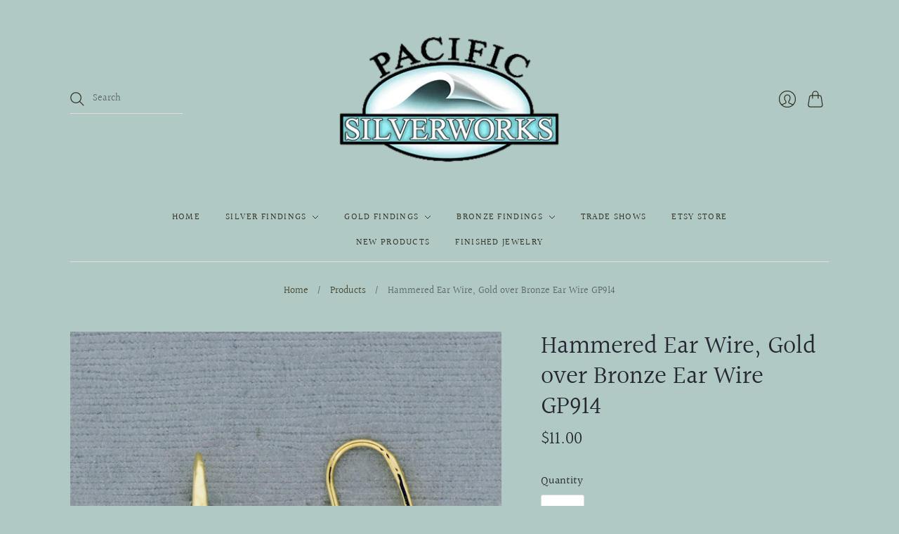

--- FILE ---
content_type: text/css
request_url: https://pacificsilverworks.com/cdn/shop/t/4/compiled_assets/styles.css?v=249
body_size: -642
content:
/*# sourceMappingURL=/cdn/shop/t/4/compiled_assets/styles.css.map?v=249 */
